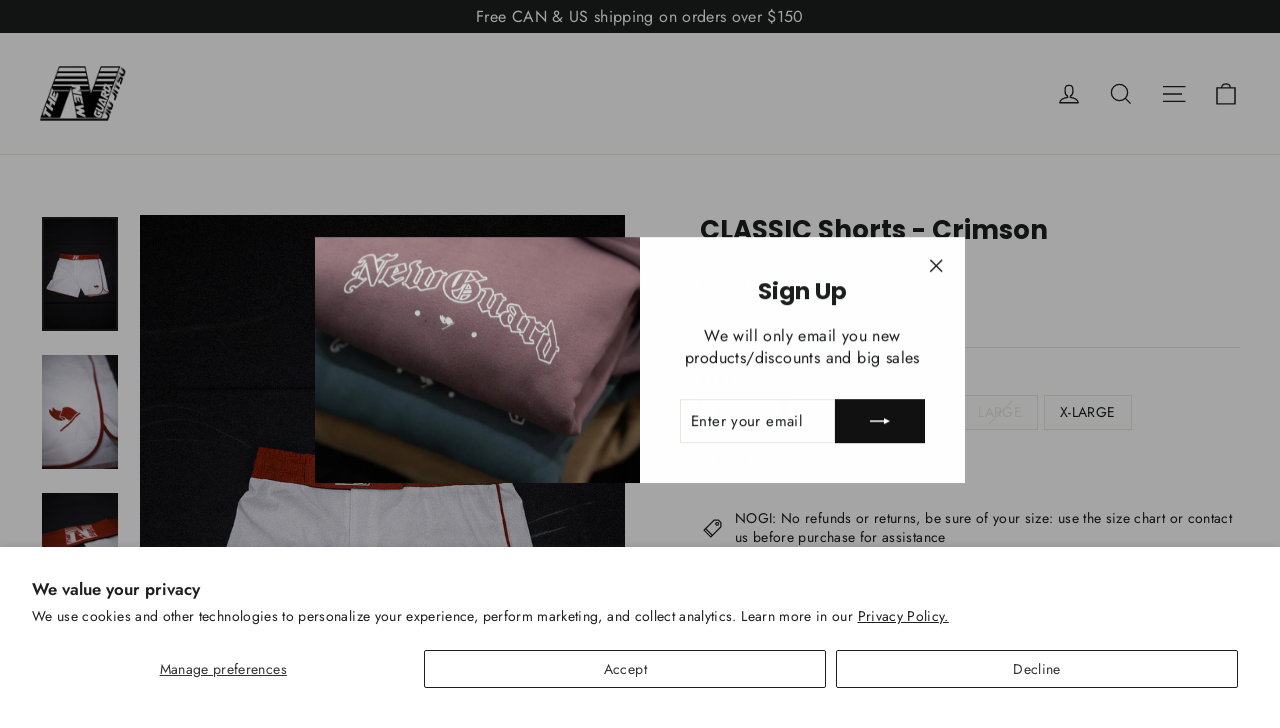

--- FILE ---
content_type: text/javascript;charset=utf-8
request_url: https://assets.cloudlift.app/api/assets/upload.js?shop=thenewguard.myshopify.com
body_size: 4144
content:
window.Cloudlift = window.Cloudlift || {};window.Cloudlift.upload = { config: {"app":"upload","shop":"thenewguard.myshopify.com","url":"https://newguardjiujitsu.com","api":"https://api.cloudlift.app","assets":"https://cdn.jsdelivr.net/gh/cloudlift-app/cdn@0.14.29","mode":"prod","currencyFormats":{"moneyFormat":"${{amount}}","moneyWithCurrencyFormat":"${{amount}} CAD"},"resources":["https://cdn.jsdelivr.net/gh/cloudlift-app/cdn@0.14.29/static/app-upload.css","https://cdn.jsdelivr.net/gh/cloudlift-app/cdn@0.14.29/static/app-upload.js"],"locale":"en","i18n":{"upload.config.image.editor.color.exposure":"Exposure","upload.config.file.load.error":"Error during load","upload.config.file.size.notavailable":"Size not available","upload.config.error.required":"Please upload a file","upload.config.image.editor.crop.rotate.right":"Rotate right","upload.config.file.button.undo":"Undo","upload.config.error.fileCountMin":"Please upload at least {min} file(s)","upload.config.image.resolution.expected.min":"Minimum resolution is {minResolution}","upload.config.file.upload.error.revert":"Error during revert","upload.config.image.size.tobig":"Image is too big","upload.config.image.editor.resize.height":"Height","upload.config.error.inapp":"Upload error","upload.config.image.editor.crop.aspect.ratio":"Aspect ratio","upload.config.image.editor.button.cancel":"Cancel","upload.config.image.editor.status.error":"Error loading image…","upload.config.file.button.retry":"Retry","upload.config.error.fileCountMax":"Please upload at most {max} file(s)","upload.config.image.editor.util.markup.text":"Text","upload.config.image.ratio.expected":"Expected image ratio {ratio}","upload.config.file.button.remove":"Remove","upload.config.image.resolution.expected.max":"Maximum resolution is {maxResolution}","upload.config.error.inapp.facebook":"Please open the page outside of Facebook","upload.config.image.editor.util.markup.size":"Size","upload.config.image.size.expected.max":"Maximum size is {maxWidth} × {maxHeight}","upload.config.image.editor.util.markup.select":"Select","upload.config.file.uploading":"Uploading","upload.config.image.editor.resize.width":"Width","upload.config.image.editor.crop.flip.horizontal":"Flip horizontal","upload.config.file.link":"\uD83D\uDD17","upload.config.image.editor.status.loading":"Loading image…","upload.config.error.filePagesMin":"Please upload documents with at least {min} pages","upload.config.image.editor.status.processing":"Processing image…","upload.config.file.loading":"Loading","upload.config.file.upload.canceled":"Upload cancelled","upload.config.file.upload.cancel":"tap to cancel","upload.config.image.editor.crop.rotate.left":"Rotate left","upload.config.file.type.notallowed":"File type not allowed","upload.config.file.type.expected":"Expects {lastType}","upload.config.image.editor.util.markup":"Markup","upload.config.file.button.cancel":"Cancel","upload.config.image.editor.status.waiting":"Waiting for image…","upload.config.file.upload.retry":"tap to retry","upload.config.image.editor.resize.apply":"Apply","upload.config.image.editor.color.contrast":"Contrast","upload.config.file.size.tobig":"File is too large","upload.config.dragdrop":"Drag & Drop your files or <u>Browse</u>","upload.config.file.upload.undo":"tap to undo","upload.config.image.editor.color.saturation":"Saturation","upload.config.error.filePagesMax":"Please upload documents with at most {max} pages","upload.config.file.button.upload":"Upload","upload.config.file.size.waiting":"Waiting for size","upload.config.image.editor.util.color":"Colors","upload.config.error.inputs":"Please fill in all required input fields","upload.config.image.editor.util.markup.circle":"Circle","upload.config.image.type.notsupported":"Image type not supported","upload.config.image.editor.crop.flip.vertical":"Flip vertical","upload.config.image.size.expected.min":"Minimum size is {minWidth} × {minHeight}","upload.config.image.editor.button.reset":"Reset","upload.config.image.ratio.invalid":"Image ratio does not match","upload.config.error.ready":"Please wait for the upload to complete","upload.config.image.editor.crop.zoom":"Zoom","upload.config.file.upload.error.remove":"Error during remove","upload.config.image.editor.util.markup.remove":"Remove","upload.config.image.resolution.max":"Image resolution too high","upload.config.image.editor.util.crop":"Crop","upload.config.image.editor.color.brightness":"Brightness","upload.config.error.fileConvert":"File conversion failed","upload.config.image.editor.util.markup.draw":"Draw","upload.config.image.editor.util.resize":"Resize","upload.config.file.upload.error":"Error during upload","upload.config.image.editor.util.filter":"Filter","upload.config.file.upload.complete":"Upload complete","upload.config.error.inapp.instagram":"Please open the page outside of Instagram","upload.config.image.editor.util.markup.arrow":"Arrow","upload.config.file.size.max":"Maximum file size is {filesize}","upload.config.image.resolution.min":"Image resolution is too low","upload.config.image.editor.util.markup.square":"Square","upload.config.image.size.tosmall":"Image is too small","upload.config.file.button.abort":"Abort","upload.config.image.editor.button.confirm":"Upload"},"level":1,"version":"0.14.29","setup":true,"fields":[{"uuid":"cln7l6bibflx","required":false,"hidden":false,"field":"UPLOAD","propertyTransform":true,"fieldProperty":"properties","fieldId":"_cl-upload","fieldThumbnail":"thumbnail","fieldThumbnailPreview":true,"className":"","label":"UPLOAD YOUR LOGO(S)","text":"","selector":"","conditionMode":1,"conditions":[{"field":"product","operator":"equals","value":"","objects":[{"id":"8719948382429","title":"OG Rashguard V2 - Custom","handle":"og-rashguard-v2-custom"}],"tags":null}],"styles":{"file-grid":"0","max-height":"600px","min-height":"50px","font-family":"-apple-system, BlinkMacSystemFont, 'Segoe UI', Roboto,\nHelvetica, Arial, sans-serif, 'Apple Color Emoji', 'Segoe UI Emoji',\n'Segoe UI Symbol'","input-order":"top","label-color":"#121212","file-counter":"1","input-margin":"10px","buttons-color":"#fff","file-multiple":"1","label-font-size":"16px","label-color-drop":"#ffffff","area-border-radius":"5px","file-border-radius":"5px","file-background-colo":"#555","label-font-size-drop":"16px","area-background-color":"#b70000","file-background-color":"#4d4d4d","buttons-background-color":"rgba(0,0,0,0.5)","upload-error-background-color":"#990000","upload-success-background-color":"#008000"},"theme":"dark","css":"#cln7l6bibflx .cl-hide{display:none!important}#cln7l6bibflx .cl-upload--label{color:#121212;font-size:16px;display:block}#cln7l6bibflx .cl-upload--input-field{margin-bottom:10px}#cln7l6bibflx .cl-upload--input{width:100%;box-sizing:border-box;padding:10px 18px;margin:0;border:1px solid #b70000;border-radius:5px}#cln7l6bibflx input[type=checkbox].cl-upload--input,#cln7l6bibflx input[type=radio].cl-upload--input{width:1.2em;cursor:pointer}#cln7l6bibflx input[type=radio].cl-upload--input{vertical-align:middle;margin-right:10px}#cln7l6bibflx input[type=color].cl-upload--input{width:40px;height:40px;cursor:pointer;padding:0;border:0}#cln7l6bibflx input[type=radio]+.cl-upload-color-rect{margin-right:10px;margin-bottom:10px}#cln7l6bibflx input[type=radio]:checked+.cl-upload-color-rect{border:2px solid #404040}#cln7l6bibflx .cl-upload-color-rect{width:30px;height:30px;display:inline-block;vertical-align:middle;border-radius:3px}#cln7l6bibflx .cl-upload--invalid{border-color:#800000}#cln7l6bibflx .cl-upload--errors{overflow:hidden;transition:max-height 2s ease-out;max-height:0}#cln7l6bibflx .cl-upload--errors.open{max-height:400px}#cln7l6bibflx .cl-upload--error{text-align:center;font-size:14px;cursor:pointer;position:relative;opacity:1;font-family:-apple-system,BlinkMacSystemFont,'Segoe UI',Roboto,Helvetica,Arial,sans-serif,'Apple Color Emoji','Segoe UI Emoji','Segoe UI Symbol';box-sizing:border-box;color:#fff;background-color:#900;padding:.3rem .7rem;margin-bottom:.7rem;border:1px solid transparent;border-color:#800000;border-radius:5px}#cln7l6bibflx .cl-upload--error:after{content:'x';position:absolute;right:1rem;top:.25rem}#cln7l6bibflx .cl-upload--error.dismissed{opacity:0;transition:opacity .3s ease-out}#cln7l6bibflx .filepond--root{font-family:-apple-system,BlinkMacSystemFont,'Segoe UI',Roboto,Helvetica,Arial,sans-serif,'Apple Color Emoji','Segoe UI Emoji','Segoe UI Symbol'}#cln7l6bibflx .filepond--root .filepond--drop-label{min-height:50px}#cln7l6bibflx .filepond--root{min-height:50px;max-height:600px}#cln7l6bibflx .filepond--root .filepond--drop-label{min-height:5.5em;padding-bottom:.5em}#cln7l6bibflx .filepond--root .filepond--list-scroller{margin-bottom:2em}#cln7l6bibflx .filepond--root .filepond--drop-label{min-height:65px}#cln7l6bibflx .cl-upload--counter{position:absolute;left:0;right:0;bottom:.5rem;z-index:10;text-align:center;font-size:12px;color:#fff;font-weight:bold;font-family:-apple-system,BlinkMacSystemFont,'Segoe UI',Roboto,Helvetica,Arial,sans-serif,'Apple Color Emoji','Segoe UI Emoji','Segoe UI Symbol'}#cln7l6bibflx .filepond--file-action-button{cursor:pointer;min-height:auto!important;height:1.625em}#cln7l6bibflx .filepond--drop-label{color:#fff}#cln7l6bibflx .filepond--drop-label label{cursor:pointer;width:auto!important;height:auto!important;position:relative!important;color:#fff!important;font-size:16px!important}#cln7l6bibflx .filepond--drop-label u{cursor:pointer;text-decoration-color:#fff}#cln7l6bibflx .filepond--label-action{text-decoration-color:#fff}#cln7l6bibflx .filepond--panel-root{background-color:#b70000!important}#cln7l6bibflx .filepond--panel-root{border-radius:5px}#cln7l6bibflx .filepond--item-panel,#cln7l6bibflx .filepond--file-poster-wrapper,#cln7l6bibflx .filepond--image-preview-wrapper{border-radius:5px}#cln7l6bibflx .filepond--item-panel{background-color:#4d4d4d!important}#cln7l6bibflx .filepond--drip-blob{background-color:#999}#cln7l6bibflx .filepond--file-action-button{background-color:rgba(0,0,0,0.5)}#cln7l6bibflx .filepond--file-action-button{color:#fff}#cln7l6bibflx .filepond--file-action-button:hover,#cln7l6bibflx .filepond--file-action-button:focus{box-shadow:0 0 0 .125em #fff}#cln7l6bibflx .filepond--file{color:#fff;font-size:16px}#cln7l6bibflx [data-filepond-item-state*='error'] .filepond--item-panel,#cln7l6bibflx [data-filepond-item-state*='invalid'] .filepond--item-panel{background-color:#900!important}#cln7l6bibflx [data-filepond-item-state*='invalid'] .filepond--file{color:#fff}#cln7l6bibflx [data-filepond-item-state='processing-complete'] .filepond--item-panel{background-color:#008000!important}#cln7l6bibflx [data-filepond-item-state='processing-complete'] .filepond--file{color:#fff}#cln7l6bibflx .filepond--image-preview-overlay-idle{color:rgba(26,26,26,0.8)}#cln7l6bibflx .filepond--image-preview,#cln7l6bibflx .filepond--file-poster{background-color:#4d4d4d}#cln7l6bibflx .filepond--image-preview-overlay-success{color:#008000}#cln7l6bibflx .filepond--image-preview-overlay-failure{color:#900}","fileMimeTypes":[],"fileMimeTypesValidate":false,"fileSizeMaxPlan":10,"fileMultiple":true,"fileCountMin":0,"fileCountMax":2,"fileCounter":true,"fileQuantity":false,"fileFetch":false,"fileSubmitRemove":true,"fileSubmitClear":false,"fileName":false,"fileGrid":false,"imagePreview":false,"imageSizeValidate":false,"imageThumbnail":false,"imageThumbnailWidth":500,"imageThumbnailHeight":500,"convert":false,"convertInfo":false,"convertInfoPagesQuantity":false,"convertInfoLengthQuantity":false,"pdfMultiPage":false,"pdfTransparent":false,"serverTransform":false,"imageOriginal":false,"imageEditor":false,"imageEditorOpen":true,"imageEditorCropRestrict":false,"imageEditorCropRatios":[{"label":"Free","value":""},{"label":"Portrait","value":"3:2"},{"label":"Square","value":"1:1"},{"label":"Landscape","value":"4:3"}],"imageEditorUtils":[],"imageEditorPintura":false,"inputFields":[{"field":"CUSTOM NAME","type":"text","value":"H.HONCHAROV (ENTER YOUR NAME HERE)","label":"","required":true,"min":1,"max":20},{"field":"Comments","type":"text","value":"ANY MORE INFO WRITE IT HERE","label":"","required":false}],"variantConfigs":[],"variantConfig":false}],"extensions":""}};loadjs=function(){var a=function(){},c={},u={},f={};function o(e,n){if(e){var t=f[e];if(u[e]=n,t)for(;t.length;)t[0](e,n),t.splice(0,1)}}function l(e,n){e.call&&(e={success:e}),n.length?(e.error||a)(n):(e.success||a)(e)}function h(t,r,s,i){var c,o,e=document,n=s.async,u=(s.numRetries||0)+1,f=s.before||a,l=t.replace(/^(css|img)!/,"");i=i||0,/(^css!|\.css$)/.test(t)?((o=e.createElement("link")).rel="stylesheet",o.href=l,(c="hideFocus"in o)&&o.relList&&(c=0,o.rel="preload",o.as="style")):/(^img!|\.(png|gif|jpg|svg)$)/.test(t)?(o=e.createElement("img")).src=l:((o=e.createElement("script")).src=t,o.async=void 0===n||n),!(o.onload=o.onerror=o.onbeforeload=function(e){var n=e.type[0];if(c)try{o.sheet.cssText.length||(n="e")}catch(e){18!=e.code&&(n="e")}if("e"==n){if((i+=1)<u)return h(t,r,s,i)}else if("preload"==o.rel&&"style"==o.as)return o.rel="stylesheet";r(t,n,e.defaultPrevented)})!==f(t,o)&&e.head.appendChild(o)}function t(e,n,t){var r,s;if(n&&n.trim&&(r=n),s=(r?t:n)||{},r){if(r in c)throw"LoadJS";c[r]=!0}function i(n,t){!function(e,r,n){var t,s,i=(e=e.push?e:[e]).length,c=i,o=[];for(t=function(e,n,t){if("e"==n&&o.push(e),"b"==n){if(!t)return;o.push(e)}--i||r(o)},s=0;s<c;s++)h(e[s],t,n)}(e,function(e){l(s,e),n&&l({success:n,error:t},e),o(r,e)},s)}if(s.returnPromise)return new Promise(i);i()}return t.ready=function(e,n){return function(e,t){e=e.push?e:[e];var n,r,s,i=[],c=e.length,o=c;for(n=function(e,n){n.length&&i.push(e),--o||t(i)};c--;)r=e[c],(s=u[r])?n(r,s):(f[r]=f[r]||[]).push(n)}(e,function(e){l(n,e)}),t},t.done=function(e){o(e,[])},t.reset=function(){c={},u={},f={}},t.isDefined=function(e){return e in c},t}();!function(e){loadjs(e.resources,"assets",{success:function(){var n,t="cloudlift."+e.app+".ready";"function"==typeof Event?n=new Event(t):(n=document.createEvent("Event")).initEvent(t,!0,!0),window.dispatchEvent(n)},error:function(e){console.error("failed to load assets",e)}})}(window.Cloudlift.upload.config);

--- FILE ---
content_type: text/javascript; charset=utf-8
request_url: https://newguardjiujitsu.com/en-gb/products/nogi-fight-shorts-tan.js
body_size: 660
content:
{"id":7780717101277,"title":"CLASSIC Shorts - Crimson","handle":"nogi-fight-shorts-tan","description":"\u003cmeta charset=\"UTF-8\"\u003e\n\u003cp\u003eTHESE SHORTS RUN BIG EVEN FOR OUR SIZE CHART,\u003c\/p\u003e\n\u003cp\u003eWE ARE ALMOST OUT OF THEM SO THEY ARE ALL FINAL SALE,\u003c\/p\u003e\n\u003cp\u003eSIZE DOWN IF YOU CAN OR YOU SLEEP IN THE BED YOU MAKE I DONT WANT TO HEAR ABOUT IT\u003c\/p\u003e\n\u003cp\u003eThe first time we wore these, we were asked if we were rugby players... We thought it was more like 80s gym gear, either way they are going to get people talking.\u003cbr\u003e\u003c\/p\u003e\n\u003cp\u003eThe OG crimson\/white grappling shorts come in our \"CLASSIC\" fit, which features:\u003c\/p\u003e\n\u003cp\u003e-Mid thigh Cut\u003c\/p\u003e\n\u003cp\u003e-Large double velcro closure\u003c\/p\u003e\n\u003cp\u003e-Inner drawstring\u003c\/p\u003e\n\u003cp\u003e-Fully sublimated\u003c\/p\u003e\n\u003cp\u003e  \u003cspan\u003echeck size chart, we advise sizing down!\u003c\/span\u003e\u003c\/p\u003e","published_at":"2022-07-19T18:20:29-04:00","created_at":"2022-07-19T18:20:29-04:00","vendor":"The New Guard Jiu Jitsu Company","type":"","tags":["Classic","clearance","NoGi"],"price":2000,"price_min":2000,"price_max":2000,"available":true,"price_varies":false,"compare_at_price":3800,"compare_at_price_min":3800,"compare_at_price_max":3800,"compare_at_price_varies":false,"variants":[{"id":43357188292829,"title":"X-SMALL","option1":"X-SMALL","option2":null,"option3":null,"sku":"","requires_shipping":true,"taxable":true,"featured_image":null,"available":true,"name":"CLASSIC Shorts - Crimson - X-SMALL","public_title":"X-SMALL","options":["X-SMALL"],"price":2000,"weight":200,"compare_at_price":3800,"inventory_management":"shopify","barcode":"","requires_selling_plan":false,"selling_plan_allocations":[]},{"id":43025662312669,"title":"SMALL","option1":"SMALL","option2":null,"option3":null,"sku":"","requires_shipping":true,"taxable":true,"featured_image":null,"available":false,"name":"CLASSIC Shorts - Crimson - SMALL","public_title":"SMALL","options":["SMALL"],"price":2000,"weight":200,"compare_at_price":3800,"inventory_management":"shopify","barcode":"","requires_selling_plan":false,"selling_plan_allocations":[]},{"id":43060624457949,"title":"MEDIUM","option1":"MEDIUM","option2":null,"option3":null,"sku":"","requires_shipping":true,"taxable":true,"featured_image":null,"available":false,"name":"CLASSIC Shorts - Crimson - MEDIUM","public_title":"MEDIUM","options":["MEDIUM"],"price":2000,"weight":200,"compare_at_price":3800,"inventory_management":"shopify","barcode":"","requires_selling_plan":false,"selling_plan_allocations":[]},{"id":43060624490717,"title":"LARGE","option1":"LARGE","option2":null,"option3":null,"sku":"","requires_shipping":true,"taxable":true,"featured_image":null,"available":false,"name":"CLASSIC Shorts - Crimson - LARGE","public_title":"LARGE","options":["LARGE"],"price":2000,"weight":200,"compare_at_price":3800,"inventory_management":"shopify","barcode":"","requires_selling_plan":false,"selling_plan_allocations":[]},{"id":43060624523485,"title":"X-LARGE","option1":"X-LARGE","option2":null,"option3":null,"sku":"","requires_shipping":true,"taxable":true,"featured_image":null,"available":true,"name":"CLASSIC Shorts - Crimson - X-LARGE","public_title":"X-LARGE","options":["X-LARGE"],"price":2000,"weight":200,"compare_at_price":3800,"inventory_management":"shopify","barcode":"","requires_selling_plan":false,"selling_plan_allocations":[]},{"id":43060624556253,"title":"XX-LARGE","option1":"XX-LARGE","option2":null,"option3":null,"sku":"","requires_shipping":true,"taxable":true,"featured_image":null,"available":true,"name":"CLASSIC Shorts - Crimson - XX-LARGE","public_title":"XX-LARGE","options":["XX-LARGE"],"price":2000,"weight":200,"compare_at_price":3800,"inventory_management":"shopify","barcode":"","requires_selling_plan":false,"selling_plan_allocations":[]}],"images":["\/\/cdn.shopify.com\/s\/files\/1\/0656\/2296\/6493\/products\/IMG_0546.jpg?v=1664244545","\/\/cdn.shopify.com\/s\/files\/1\/0656\/2296\/6493\/products\/IMG_0551.jpg?v=1664244545","\/\/cdn.shopify.com\/s\/files\/1\/0656\/2296\/6493\/products\/IMG_0544.jpg?v=1664244545","\/\/cdn.shopify.com\/s\/files\/1\/0656\/2296\/6493\/products\/IMG_0538.jpg?v=1664244545","\/\/cdn.shopify.com\/s\/files\/1\/0656\/2296\/6493\/products\/IMG_0556.jpg?v=1664244469"],"featured_image":"\/\/cdn.shopify.com\/s\/files\/1\/0656\/2296\/6493\/products\/IMG_0546.jpg?v=1664244545","options":[{"name":"Size","position":1,"values":["X-SMALL","SMALL","MEDIUM","LARGE","X-LARGE","XX-LARGE"]}],"url":"\/en-gb\/products\/nogi-fight-shorts-tan","media":[{"alt":null,"id":30629893865693,"position":1,"preview_image":{"aspect_ratio":0.667,"height":1581,"width":1054,"src":"https:\/\/cdn.shopify.com\/s\/files\/1\/0656\/2296\/6493\/products\/IMG_0546.jpg?v=1664244545"},"aspect_ratio":0.667,"height":1581,"media_type":"image","src":"https:\/\/cdn.shopify.com\/s\/files\/1\/0656\/2296\/6493\/products\/IMG_0546.jpg?v=1664244545","width":1054},{"alt":null,"id":30629893898461,"position":2,"preview_image":{"aspect_ratio":0.667,"height":1620,"width":1080,"src":"https:\/\/cdn.shopify.com\/s\/files\/1\/0656\/2296\/6493\/products\/IMG_0551.jpg?v=1664244545"},"aspect_ratio":0.667,"height":1620,"media_type":"image","src":"https:\/\/cdn.shopify.com\/s\/files\/1\/0656\/2296\/6493\/products\/IMG_0551.jpg?v=1664244545","width":1080},{"alt":null,"id":30629893832925,"position":3,"preview_image":{"aspect_ratio":0.667,"height":1620,"width":1080,"src":"https:\/\/cdn.shopify.com\/s\/files\/1\/0656\/2296\/6493\/products\/IMG_0544.jpg?v=1664244545"},"aspect_ratio":0.667,"height":1620,"media_type":"image","src":"https:\/\/cdn.shopify.com\/s\/files\/1\/0656\/2296\/6493\/products\/IMG_0544.jpg?v=1664244545","width":1080},{"alt":null,"id":30629893800157,"position":4,"preview_image":{"aspect_ratio":0.667,"height":1576,"width":1051,"src":"https:\/\/cdn.shopify.com\/s\/files\/1\/0656\/2296\/6493\/products\/IMG_0538.jpg?v=1664244545"},"aspect_ratio":0.667,"height":1576,"media_type":"image","src":"https:\/\/cdn.shopify.com\/s\/files\/1\/0656\/2296\/6493\/products\/IMG_0538.jpg?v=1664244545","width":1051},{"alt":null,"id":30629893931229,"position":5,"preview_image":{"aspect_ratio":0.666,"height":1520,"width":1013,"src":"https:\/\/cdn.shopify.com\/s\/files\/1\/0656\/2296\/6493\/products\/IMG_0556.jpg?v=1664244469"},"aspect_ratio":0.666,"height":1520,"media_type":"image","src":"https:\/\/cdn.shopify.com\/s\/files\/1\/0656\/2296\/6493\/products\/IMG_0556.jpg?v=1664244469","width":1013}],"requires_selling_plan":false,"selling_plan_groups":[]}